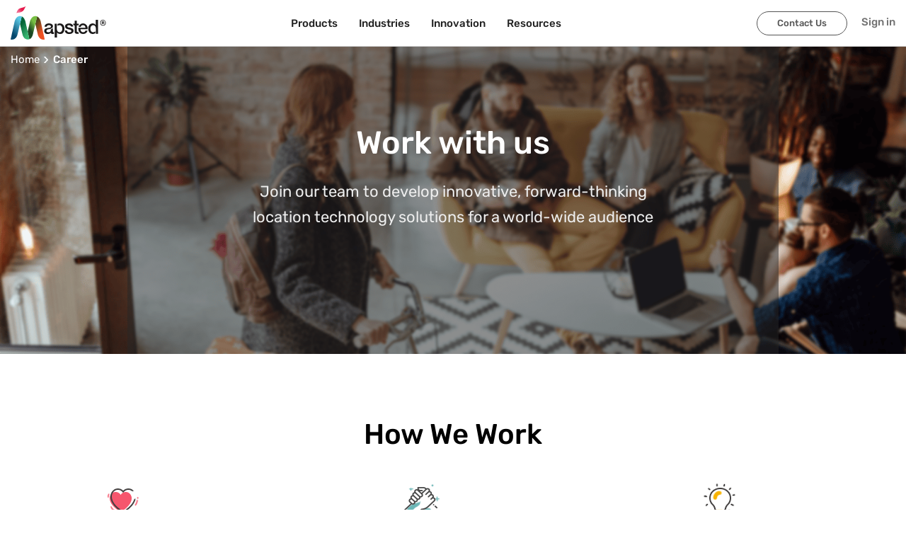

--- FILE ---
content_type: application/javascript; charset=UTF-8
request_url: https://mapsted.com/_next/static/chunks/pages/career-14aab603e333859d.js
body_size: 2882
content:
(self.webpackChunk_N_E=self.webpackChunk_N_E||[]).push([[5065],{64312:function(e,n,r){(window.__NEXT_P=window.__NEXT_P||[]).push(["/career",function(){return r(62578)}])},2207:function(e,n,r){"use strict";r.d(n,{EP:function(){return a},Fc:function(){return s},jL:function(){return t}});var i=r(85893),t=function(e){return(0,i.jsx)("div",{className:"banner ".concat(e.className),children:e.children?(0,i.jsx)("div",{className:"container",children:e.children}):""})},s=function(e){var n=e.centerAligned,r=e.className,t=e.children;return(0,i.jsx)("div",{className:"bannerSection".concat(n?" bannerCenter":""," ").concat(r),children:(0,i.jsx)("div",{className:"container",children:t})})},a=function(e){var n=e.darkTheme,r=e.className,t=e.children,s=e.img,a=e.video,o=e.bg_video;return(0,i.jsxs)("div",{className:"productBanner".concat(n?" darkBanner":"").concat(r?" "+r:""),children:[o&&(0,i.jsx)("div",{className:"videoBannerSidebar",style:{position:"absolute",top:0,left:0,width:"100%",height:"100%",overflow:"hidden",zIndex:-1},children:(0,i.jsx)("iframe",{width:"100%",height:"100%",className:"bg-iframe",src:o,title:"Video",frameBorder:"0",allow:"autoplay; fullscreen",allowFullScreen:!0})}),(0,i.jsxs)("div",{className:"container",children:[(0,i.jsx)("div",{className:"productBannerBody",children:t}),s&&(0,i.jsx)("span",{className:"imgBannerPro",children:(0,i.jsx)("img",{src:"/img/".concat(s),alt:"",loading:"eager"})}),a&&(0,i.jsx)("div",{className:"videoBannerSidebar",children:(0,i.jsx)("iframe",{width:"914",height:"296",src:"https://www.youtube.com/embed/".concat(a,"?rel=0"),title:"Revealing Mapsted's Innovative Navigation Technology at The Strong Museum of Play",frameborder:"0",allow:"accelerometer; autoplay; clipboard-write; encrypted-media; gyroscope; picture-in-picture; web-share",allowfullscreen:!0})})]})]})}},17883:function(e,n,r){"use strict";r.d(n,{l:function(){return s}});var i=r(85893),t=r(22526),s=function(e){var n=e.isDark,r=e.firstLevel,s=e.previous,a=e.previousUrl,o=e.current;return(0,i.jsx)("div",{className:"headerBreadcrumb".concat(n?" darkBreadcrumb":""),children:(0,i.jsx)("div",{className:"container",children:(0,i.jsxs)("ul",{className:"breadCrumbNav",itemType:"https://schema.org/BreadcrumbList",itemScope:!0,children:[r&&(0,i.jsxs)("li",{itemProp:"itemListElement",itemScope:!0,itemType:"https://schema.org/ListItem",children:[(0,i.jsx)(t.Y,{url:"/",itemProp:"item",children:(0,i.jsx)("span",{itemProp:"name",children:"Home"})}),(0,i.jsx)("meta",{itemProp:"position",content:"1"})]}),a&&(0,i.jsxs)("li",{itemProp:"itemListElement",itemScope:!0,itemType:"https://schema.org/ListItem",children:[(0,i.jsx)(t.Y,{url:a,itemProp:"item",children:(0,i.jsx)("span",{itemProp:"name",children:s})}),(0,i.jsx)("meta",{itemProp:"position",content:"2"})]}),(0,i.jsxs)("li",{itemProp:"itemListElement",itemScope:!0,itemType:"https://schema.org/ListItem",children:[(0,i.jsx)("span",{itemProp:"name",children:o}),(0,i.jsx)("meta",{itemProp:"position",content:a?"3":"2"})]})]})})})}},98530:function(e,n,r){"use strict";r.d(n,{$:function(){return h}});var i=r(85893),t=r(67294),s=(r(63012),r(5152)),a=r.n(s),o=r(895),c=a()((function(){return Promise.resolve().then(r.bind(r,93331))}),{loadableGenerated:{webpack:function(){return[93331]}}}),l=a()((function(){return Promise.resolve().then(r.bind(r,5245)).then((function(e){return e.FooterMobile}))}),{loadableGenerated:{webpack:function(){return[5245]}}}),d=a()((function(){return Promise.resolve().then(r.bind(r,28941))}),{loadableGenerated:{webpack:function(){return[28941]}}}),u=a()((function(){return Promise.resolve().then(r.bind(r,52842)).then((function(e){return e.FooterLink}))}),{loadableGenerated:{webpack:function(){return[52842]}}}),m=a()((function(){return Promise.resolve().then(r.bind(r,64514)).then((function(e){return e.Copyrights}))}),{loadableGenerated:{webpack:function(){return[64514]}}}),h=function(e){var n=e.className,r=e.noSubFooter,t=e.children,s=(0,o.K)().width;return(0,i.jsxs)("div",{className:"footerMain".concat(n?" "+n:""),children:[!r&&(0,i.jsx)(p,{isMobile:s}),t&&(0,i.jsx)(x,{children:t}),s?(0,i.jsx)(m,{}):(0,i.jsx)("div",{className:"footerNew footerNewBlack",children:(0,i.jsx)("div",{className:"container",children:(0,i.jsxs)("div",{className:"footerLinkWrap",children:[(0,i.jsx)(u,{title:"About Us",url:"/about-us"}),(0,i.jsx)(u,{title:"Careers",url:"/career"}),(0,i.jsx)(u,{title:"Press Room",url:"/press-room"}),(0,i.jsx)(m,{}),(0,i.jsx)(u,{title:"Legal",url:"/legal/privacy-policy"}),(0,i.jsx)(u,{title:"Privacy",url:"/legal/privacy-policy"}),(0,i.jsx)(u,{title:"GDPR",url:"/legal/privacy-policy"}),(0,i.jsx)(c,{})]})})})]})},p=function(e){var n=e.isMobile;return(0,i.jsx)("div",{className:"footerWorking",children:n?(0,i.jsx)(l,{}):(0,i.jsx)(d,{})})},x=function(e){var n=e.children,r=(0,t.useState)(!1),s=r[0],a=r[1];return(0,i.jsx)("div",{className:"footerDropdownBox",children:(0,i.jsxs)("div",{className:"container",children:[(0,i.jsxs)("button",{className:"buttonDemo",onClick:function(){a(!s)},children:["Content Dropdown",(0,i.jsx)("img",{src:"/img/icon-chevron-down.svg",alt:""})]}),s&&(0,i.jsx)("div",{className:"footerDropdownBody",children:n})]})})}},42887:function(e,n,r){"use strict";r.d(n,{e:function(){return o}});var i=r(85893),t=r(52842),s=r(25675),a=r.n(s),o=function(e){var n=e.careers;return(0,i.jsxs)("div",{className:"SubFooterPress",children:[(0,i.jsxs)("p",{children:["For",n?" further ":" media ","inquiries, please contact",(0,i.jsx)("a",{href:"mailto:".concat(n?"hr":"press","@mapsted.com"),children:n?" hr@mapsted.com":" press@mapsted.com"}),(0,i.jsx)("br",{}),(0,i.jsx)("br",{})]}),(0,i.jsx)(a(),{width:"121px",height:"40px",alt:""}),(0,i.jsxs)("p",{children:[(0,i.jsx)("br",{}),"Suite 209, 2030 Bristol Cir.",(0,i.jsx)("br",{}),"Oakville, L6H 0H2, Ontario",(0,i.jsx)("br",{}),(0,i.jsx)("a",{href:"tel:+16479513066",children:"+1 647-951-3066"})," ",(0,i.jsx)("br",{})]}),(0,i.jsxs)("div",{className:"SocialNew",children:[(0,i.jsx)(t.SocialLink,{width:"15px",height:"14px",icon:"social-linkedin",url:"https://www.linkedin.com/company/mapstedhq"}),(0,i.jsx)(t.SocialLink,{width:"18px",height:"12.2px",icon:"social-youtube",url:"https://www.youtube.com/channel/UC_fFAdGRyTyn8FmUaSy1I5Q"}),(0,i.jsx)(t.SocialLink,{width:"14px",height:"14px",icon:"social-x",url:"https://x.com/MapstedHQ"})]})]})}},62578:function(e,n,r){"use strict";r.r(n);var i=r(51438),t=r(52951),s=r(88029),a=r(60460),o=r(85893),c=r(67294),l=r(91646),d=r(2207),u=r(77954),m=r(42887),h=r(17883),p=r(98530),x=r(61727),j=function(e){(0,s.Z)(r,e);var n=(0,a.Z)(r);function r(){return(0,i.Z)(this,r),n.apply(this,arguments)}return(0,t.Z)(r,[{key:"render",value:function(){return(0,o.jsxs)(c.Fragment,{children:[(0,o.jsx)(l._,{ogImg:"/img/career/career-content-img1.png",url:"career",keywords:"Location technology jobs",metaTitle:"Indoor Location Technology Jobs | Mapsted",children:"Join an award-winning team to develop innovative location technology  solutions for indoor navigation, location-based marketing, and analytics platforms."}),(0,o.jsx)(x.d,{}),(0,o.jsx)(h.l,{isDark:!0,firstLevel:!0,current:"Career"}),(0,o.jsxs)(d.Fc,{centerAligned:!0,className:"careerBannerNew",children:[(0,o.jsx)("h1",{children:"Work with us"}),(0,o.jsx)("p",{children:"Join our team to develop innovative, forward-thinking location technology solutions for a world-wide audience"})]}),(0,o.jsxs)(u.$,{className:"careersPad1",children:[(0,o.jsx)("h2",{className:"headingLarge",children:"How We Work"}),(0,o.jsxs)("div",{className:"careersItemGroup",children:[(0,o.jsx)(v,{icon:"career-icon1",heading:"We respect and value diversity",children:"We believe that diverse perspectives, experiences, ideas, knowledge and cultures are essential to success."}),(0,o.jsx)(v,{icon:"career-icon2",heading:"Teamwork is important to us",children:"We work collaboratively to achieve our goals and meet the needs of our clients. We\u2019re committed to making impossible solutions a reality by working together to achieve groundbreaking innovations in technology."}),(0,o.jsxs)(v,{icon:"career-icon3",heading:"Innovation is at the core of everything we do",children:["We empower our teams to use creative approaches to solve complex problems and develop unique solutions for "," ",(0,o.jsx)("span",{children:"our clients."})]})]})]}),(0,o.jsx)("div",{className:"careerImg",children:(0,o.jsx)("span",{className:"imgGroup",children:(0,o.jsx)("img",{src:"/img/career/career-content-img1.png",alt:""})})}),(0,o.jsxs)(u.$,{className:"careersPad2",children:[(0,o.jsx)("h2",{className:"heading2",children:"Company Culture"}),(0,o.jsxs)("p",{className:"paraContent",children:["We work hard, but we always make time to relax, have some fun and connect with our coworkers. Throughout the year, we host a wide variety of activities and games. Lunchtime Zumba classes, yoga breaks, contests, trivia competitions, catered lunches and even a volleyball game or two.",(0,o.jsx)("br",{}),(0,o.jsx)("br",{}),"There\u2019s always something fun going on at Mapsted. Don\u2019t miss out!"]})]}),(0,o.jsx)(m.e,{careers:!0}),(0,o.jsx)(p.$,{noSubFooter:!0})]})}}]),r}(c.Component);n.default=j;var v=function(e){var n=e.icon,r=e.heading,i=e.children;return(0,o.jsxs)("div",{className:"careersItem",children:[(0,o.jsx)("span",{children:(0,o.jsx)("img",{src:"/img/career/".concat(n,".png"),alt:"",loading:"lazy"})}),(0,o.jsx)("b",{children:r}),(0,o.jsx)("p",{children:i})]})}}},function(e){e.O(0,[8860,2051,9774,2888,179],(function(){return n=64312,e(e.s=n);var n}));var n=e.O();_N_E=n}]);

--- FILE ---
content_type: application/javascript; charset=UTF-8
request_url: https://mapsted.com/_next/static/chunks/6305-6b71e66a6f75a041.js
body_size: 4849
content:
"use strict";(self.webpackChunk_N_E=self.webpackChunk_N_E||[]).push([[6305],{65910:function(e,a,n){n.d(a,{t:function(){return N}});var t=n(85893),s=n(67294),i=n(47568),r=n(26042),o=n(69396),l=n(828),c=n(97582),u=n(82175),m=n(15522),d=n(57395),h=n(22526),v=n(11163),g=n(8740),p=n(87443),y=n(82331),b=n(30348),f=function(e){var a=(0,y.Z)(),n=a.country,f=a.state,x=a.phoneCode,j=(0,l.Z)(s.useState({value:n,label:n}),2),N=j[0],S=j[1],C=(0,l.Z)(s.useState(null),2),P=C[0],E=C[1],k=(0,l.Z)(s.useState({}),2),w=k[0],T=k[1],Z=(0,l.Z)(s.useState({}),2),F=Z[0],q=Z[1],D=(0,l.Z)(s.useState({}),2),L=(D[0],D[1],(0,l.Z)(s.useState(!1),2)),W=L[0],B=L[1],I=(0,v.useRouter)().asPath;(0,s.useEffect)((function(){S({value:n,label:n})}),[n,x]),s.useEffect((function(){if(I&&I.split("?")[1]){var e=I.split("?")[1],a=new URLSearchParams(e),n={},t=!0,s=!1,i=void 0;try{for(var r,o=a[Symbol.iterator]();!(t=(r=o.next()).done);t=!0){var c=(0,l.Z)(r.value,2),u=c[0],m=c[1];n[u]=m}}catch(h){s=!0,i=h}finally{try{t||null==o.return||o.return()}finally{if(s)throw i}}if(n.industry){var d=p.Gd.find((function(e){return e.route===n.industry}));d&&E({label:d.name,value:d.name})}}}),[I]);var _={},M=(0,g.x1)(),J=e.initialData;if(J)_=(0,r.Z)({},J);else if(M){var A=JSON.parse(M);A&&(_=(0,o.Z)((0,r.Z)({},A),{message:""}))}var z=function(){var a=(0,i.Z)((function(a){var n,t,s,i,l,u,m,d,h;return(0,c.__generator)(this,(function(c){switch(c.label){case 0:return l=!0,p.KS.forEach((function(e){a["Business Email"].includes(e)&&(l=!1)})),!1===(0,g.oH)(a["Business Email"])?(q((function(e){return(0,o.Z)((0,r.Z)({},e),{"Work Email":"Invalid Email"})})),[2]):l?(u={},(null===N||void 0===N?void 0:N.value)||(u.countries="Please select your Country"),(null===P||void 0===P?void 0:P.value)||(u.industries="Please select your Industry"),T(u),console.log(u),Object.keys(u).length?[2]:(q({}),m=sessionStorage.getItem("firstVisitedPage"),d=[{name:"firstName",value:a["First Name"]},{name:"lastName",value:a["Last Name"]},{name:"companySize",value:a["Company Size"]},{name:"fullName",value:a["First Name"]+" "+a["Last Name"]},{name:"company",value:a.Company},{name:"eMail",value:a["Business Email"]},{name:"phone",value:W||a.Phone},{name:"message",value:a.message},{name:"acceptTerms",value:a.acceptTerms.toString()},{name:"contactEmail",value:a.contactEmail.toString()},{name:"contactPhone",value:a.contactPhone.toString()},{name:"subscribeToUpdates",value:a.subscribeToUpdates.toString()},{name:"countries",value:N.value},{name:"industries",value:P.value},{name:"initialPage",value:m},{name:"state",value:f}],h={firstname:a["First Name"],lastname:a["Last Name"],fullname:a["First Name"]+" "+a["Last Name"],company:a.Company,email:a["Business Email"],phone:W||a.Phone,message:a.message,state:f,country:null===N||void 0===N?void 0:N.value,industry:null===P||void 0===P?void 0:P.value,companySize:a["Company Size"],acceptTerms:null===(n=a.acceptTerms)||void 0===n?void 0:n.toString(),contactEmail:null===(t=a.contactEmail)||void 0===t?void 0:t.toString(),contactPhone:null===(s=a.contactPhone)||void 0===s?void 0:s.toString(),subscribeToUpdates:null===(i=a.subscribeToUpdates)||void 0===i?void 0:i.toString(),initialPage:m},[4,b.default.createLeadInZohoCRM(h)])):[2];case 1:return c.sent(),[4,e.onClick(d)];case 2:return c.sent(),[2,!0]}}))}));return function(e){return a.apply(this,arguments)}}(),R=s.useMemo((function(){return p.B5.map((function(e){return{value:e,label:e}}))})),U=s.useMemo((function(){return p.Db.map((function(e){return{value:e,label:e}}))}),[]),Y=function(e){S(e),T((0,o.Z)((0,r.Z)({},w),{countries:null}))},H=function(e){E(e),T((0,o.Z)((0,r.Z)({},w),{industries:null}))};return(0,t.jsxs)(t.Fragment,{children:[e.children&&(0,t.jsx)("b",{className:"formHeading",children:e.children}),(0,t.jsx)(u.J9,{initialValues:{"First Name (required)":_.firstName||"","Last Name (required)":_.lastName||"","Full Name (required)":_.fullName||"","Company (required)":_.company||"","Company Size":_.companySize||"","Work Email Address (required)":_.eMail||"","Phone (required)":_.phone||"",message:_.message||"",contactEmail:!0,contactPhone:!1,subscribeToUpdates:!0,acceptTerms:!0},onSubmit:function(){var e=(0,i.Z)((function(e,a){var n;return(0,c.__generator)(this,(function(t){switch(t.label){case 0:return n=a.setSubmitting,[4,z(e)];case 1:return t.sent(),n(!1),[2]}}))}));return function(a,n){return e.apply(this,arguments)}}(),render:function(a){a.messageB;var n=a.values,s=a.errors,i=(a.status,a.touched),r=a.isSubmitting,o=(a.submitForm,a.handleChange);a.handleCustomChange;return(0,t.jsx)(t.Fragment,{children:(0,t.jsxs)(u.l0,{"data-as-form":"contact-page-form",children:[(0,t.jsxs)(t.Fragment,{children:[(0,t.jsx)(m.DJ,{isPrimary:!0,label:"First Name",textholder:"Enter First Name",value:n["First Name"],onChange:o,error:i["First Name"]&&s["First Name"],required:!0}),(0,t.jsx)(m.DJ,{isPrimary:!0,label:"Last Name",textholder:"Enter Last Name",value:n["Last Name"],onChange:o,error:i["Last Name"]&&s["Last Name"],required:!0}),(0,t.jsx)(m.DJ,{isPrimary:!0,label:"Business Email",textholder:"Enter Work Email Address",value:n["Work Email"],onChange:o,error:i["Work Email"]||F["Work Email"],required:!0})]}),(0,t.jsxs)(t.Fragment,{children:[(0,t.jsx)(m.DJ,{isPrimary:!0,label:"Phone",textholder:"(+1) 123 456 7890",onChange:function(e){B(e.target.value)},value:n.Phone,error:i.Phone&&s.Phone,required:!0}),(0,t.jsx)(m.DJ,{label:"Company",isPrimary:!0,value:n.Company,onChange:o,textholder:"Enter Company Name",error:i.Company&&s.Company,required:!0})," ",(0,t.jsxs)("div",{className:"contact-dropdown",children:[(0,t.jsx)("p",{className:"field-contact",children:"Country *"}),(0,t.jsx)(d.ZP,{styles:m.W2,className:"select-dropdown",options:R,name:"Country",value:N,onChange:Y,placeholder:"Select"}),w.countries&&(0,t.jsx)("span",{className:"select-error",children:w.countries})]}),(0,t.jsxs)("div",{className:"contact-dropdown",children:[(0,t.jsx)("p",{className:"field-contact",children:"Industry *"}),(0,t.jsx)(d.ZP,{styles:m.W2,className:"select-dropdown tp",options:U,name:"Industry",onChange:H,placeholder:"Select",value:P}),w.industries&&(0,t.jsx)("span",{className:"select-error",children:w.industries})]}),(0,t.jsx)(m._p,{title_name:"Any Details You Would Like to Share",error:i.message&&s.message,children:(0,t.jsx)(m.Jt,{isPrimary:!0,label:"message",value:n.message,onChange:o})}),(0,t.jsxs)("div",{className:"input-cover ic3".concat(r?"submitAction":""),children:[(0,t.jsx)(m.bb,{className:"check",id:"acceptTerms",value:n.acceptTerms,onChange:o,error:i.acceptTerms&&s.acceptTerms||F.acceptTerms,children:(0,t.jsxs)("p",{children:["Yes, I agree to accept Mapsted's Website",(0,t.jsx)(h.Y,{target:"_blank",url:"/legal/website",children:"Terms of Use"})," ","and"," ",(0,t.jsx)(h.Y,{target:"_blank",url:"/legal/privacy-policy",children:"Privacy Policy"})]})}),(0,t.jsx)("button",{type:"submit",id:"save-button",className:"contactSubmitNew",children:r?"Processing...":e.button})]})]})]})})}})]})},x=function(){return(0,t.jsx)(t.Fragment,{children:(0,t.jsxs)("div",{className:"contact-grid-1",children:[(0,t.jsx)("h2",{className:"contact-grid-bannerHeading",children:"Request a Personalized Demo of Mapsted Technology"}),(0,t.jsx)("p",{className:"contact-grid-bannerPara",children:"Discover how our innovative location-based services can revolutionize your business operations and customer experiences."}),(0,t.jsxs)("div",{className:"md-display-none",children:[(0,t.jsx)("h2",{className:"contact-grid-bannerHeading",children:"What Can You Expect?"}),(0,t.jsxs)("ul",{className:"contact-grid-list",children:[(0,t.jsxs)("li",{children:[(0,t.jsx)("b",{children:"Initial Consultation: "})," Discuss your needs and how our solutions support your location-based strategies."]}),(0,t.jsxs)("li",{children:[(0,t.jsx)("b",{children:"Live Product Demo: "})," See our technology in action, tailored to maximize your business benefits."]}),(0,t.jsxs)("li",{children:[(0,t.jsx)("b",{children:"Tailored Solutions Discussion: "})," Align our solutions with your business objectives."]}),(0,t.jsxs)("li",{children:[(0,t.jsx)("b",{children:"No Commitment Required: "})," Explore our offerings freely; we're here to assist you."]}),(0,t.jsxs)("li",{children:[(0,t.jsx)("b",{children:"Trusted by Leading Brands: "})," Join businesses that are thriving with Mapsted's technology."]})]}),(0,t.jsx)("div",{className:"contact-grid-brands",children:(0,t.jsx)("img",{src:"/img/contact-us/contact-us-logos.png"})})]})]})})},j=function(e){var a=(0,y.Z)(),n=a.country,f=(a.state,a.phoneCode),x=a.ipAddress,j=(0,l.Z)(s.useState({value:n,label:n}),2),N=j[0],S=j[1],C=(0,l.Z)(s.useState(null),2),P=C[0],E=C[1],k=(0,l.Z)(s.useState({}),2),w=k[0],T=k[1],Z=(0,l.Z)(s.useState({}),2),F=Z[0],q=Z[1],D=(0,l.Z)(s.useState(1),2),L=D[0],W=D[1],B=(0,l.Z)(s.useState(!1),2),I=B[0],_=B[1],M=(0,v.useRouter)().asPath,J=s.useRef(!1);(0,s.useEffect)((function(){S({value:n,label:n})}),[n,f]),s.useEffect((function(){if(M&&M.includes("?")){var e=new URLSearchParams(M.split("?")[1]).get("industry");if(e){var a=p.Gd.find((function(a){return a.route===e}));a&&E({label:a.name,value:a.name})}}}),[M]);var A={},z=(0,g.x1)(),R=e.initialData;if(R)A=(0,r.Z)({},R);else if(z){var U=JSON.parse(z);U&&(A=(0,o.Z)((0,r.Z)({},U),{message:""}))}s.useMemo((function(){return p.B5.map((function(e){return{value:e,label:e}}))}),[]);var Y=s.useMemo((function(){return p.Db.map((function(e){return{value:e,label:e}}))}),[]),H=function(e){E(e),T((0,o.Z)((0,r.Z)({},w),{industries:null}))},O=function(e){q({});var a=function(){var e,a,n,t=arguments.length>0&&void 0!==arguments[0]?arguments[0]:{},s={};(null===(e=t["Full Name"])||void 0===e?void 0:e.trim())||(s["Full Name"]="Full Name is required"),(null===(a=t["Business Email"])||void 0===a?void 0:a.trim())?(0,g.oH)(t["Business Email"])||(s["Work Email"]="Invalid Email"):s["Work Email"]="Work Email is required";var i=!p.KS.some((function(e){var a;return null===(a=t["Business Email"])||void 0===a?void 0:a.includes(e)}));return i||(s["Work Email"]="Please use your company email to proceed."),(0,g.oH)(t["Business Email"])||(s["Work Email"]="Invalid Email"),I||(s.Phone="Phone is required"),(null===(n=t.Company)||void 0===n?void 0:n.trim())||(s.Company="Company is required"),s}(e);if(Object.keys(a).length)return console.log("Errors:",a),void q(a);(0,g._g)({fullName:e["Full Name"],email:e["Business Email"],phone:I,company:e.Company,ipAddress:x,page:window.location.href}),W((function(e){return e+1}))},V=function(){return W((function(e){return Math.max(e-1,1)}))},G=function(){var a=(0,i.Z)((function(a){var n,t,s,i,r,o,l,u,m,d,h,v;return(0,c.__generator)(this,(function(c){switch(c.label){case 0:return r={},(null===P||void 0===P?void 0:P.value)||(r.industries="Please select your Industry"),T(r),Object.keys(r).length?[2]:(q({}),o=sessionStorage.getItem("firstVisitedPage"),l=localStorage.getItem("ipDetails"),u=null,m=null,l&&(d=JSON.parse(l),u=(null===d||void 0===d?void 0:d.countryName)||null,m=(null===d||void 0===d?void 0:d.regionName)||null),h=[{name:"fullName",value:a["Full Name"]},{name:"company",value:a.Company},{name:"eMail",value:a["Business Email"]},{name:"phone",value:I},{name:"message",value:a.message},{name:"acceptTerms",value:a.acceptTerms.toString()},{name:"contactEmail",value:a.contactEmail.toString()},{name:"contactPhone",value:a.contactPhone.toString()},{name:"subscribeToUpdates",value:a.subscribeToUpdates.toString()},{name:"countries",value:N.value||u},{name:"industries",value:P.value},{name:"initialPage",value:"contact-us-2"},{name:"state",value:m}],J.current?[2]:(J.current=!0,v={fullname:a["Full Name"],company:a.Company,email:a["Business Email"],phone:I||a.Phone,message:a.message||a.message,state:m,country:N.value||u,industry:null===P||void 0===P?void 0:P.value,companySize:a["Company Size"],acceptTerms:null===(n=a.acceptTerms)||void 0===n?void 0:n.toString(),contactEmail:null===(t=a.contactEmail)||void 0===t?void 0:t.toString(),contactPhone:null===(s=a.contactPhone)||void 0===s?void 0:s.toString(),subscribeToUpdates:null===(i=a.subscribeToUpdates)||void 0===i?void 0:i.toString(),initialPage:o},[4,b.default.createLeadInZohoCRM(v)]));case 1:return c.sent(),[4,e.onClick(h)];case 2:return c.sent(),[2,!0]}}))}));return function(e){return a.apply(this,arguments)}}();return(0,t.jsxs)(t.Fragment,{children:[e.children&&(0,t.jsx)("b",{className:"formHeading",children:e.children}),(0,t.jsx)(u.J9,{initialValues:{"First Name (required)":A.firstName||"","Last Name (required)":A.lastName||"","Full Name (required)":A.fullName||"","Company (required)":A.company||"","Company Size":A.companySize||"","Work Email (required)":A.eMail||"","Phone (required)":A.phone||"",message:A.message||"",contactEmail:!0,contactPhone:!1,subscribeToUpdates:!0,acceptTerms:!0},onSubmit:function(){var e=(0,i.Z)((function(e,a){var n;return(0,c.__generator)(this,(function(t){switch(t.label){case 0:return n=a.setSubmitting,[4,G(e)];case 1:return t.sent(),n(!1),[2]}}))}));return function(a,n){return e.apply(this,arguments)}}(),render:function(e){e.messageB;var a=e.values,n=e.errors,s=(e.status,e.touched),i=e.isSubmitting,r=e.submitForm,o=e.handleChange;e.handleCustomChange;return(0,t.jsxs)(u.l0,{"data-as-form":"contact-page-form",style:{marginTop:"30px"},children:[1===L&&(0,t.jsxs)(t.Fragment,{children:[(0,t.jsx)(m.DJ,{isPrimary:!0,label:"Full Name",textholder:"Enter Full Name",value:a["Full Name"],onChange:o,error:F["Full Name"],required:!0,className:"w-full"}),(0,t.jsx)(m.DJ,{isPrimary:!0,label:"Business Email",textholder:"Enter Work Email Address",value:a["Work Email"],onChange:o,error:F["Work Email"],required:!0}),(0,t.jsx)(m.DJ,{isPrimary:!0,label:"Phone",textholder:"(+1) 123 456 7890",onChange:function(e){_(e.target.value)},value:a.Phone,error:F.Phone,required:!0}),(0,t.jsx)(m.DJ,{label:"Company",isPrimary:!0,value:a.Company,onChange:o,textholder:"Enter Company Name",error:F.Company,required:!0})]}),2===L&&(0,t.jsxs)(t.Fragment,{children:[(0,t.jsxs)("div",{className:"contact-dropdown",style:{width:"100%"},children:[(0,t.jsx)("p",{className:"field-contact",children:"Industry *"}),(0,t.jsx)(d.ZP,{styles:m.W2,className:"select-dropdown tp w-full",options:Y,name:"Industry",value:P,onChange:H,placeholder:"Select"}),w.industries&&(0,t.jsx)("span",{className:"select-error",children:w.industries})]}),(0,t.jsx)(m._p,{title_name:"Any Details You Would Like to Share",error:F.message,children:(0,t.jsx)(m.Jt,{isPrimary:!0,label:"message",value:a.message,onChange:o})})]}),(0,t.jsx)("div",{className:"button-group",style:{display:"flex",justifyContent:"center"},children:1===L?(0,t.jsx)("button",{type:"button",className:"buttonPrimary",onClick:function(){return O(a)},children:"Next"}):(0,t.jsx)(t.Fragment,{children:(0,t.jsxs)("div",{className:"input-cover ic3".concat(i?" submitAction":""),children:[(0,t.jsx)(m.bb,{className:"check",id:"acceptTerms",value:a.acceptTerms,onChange:o,error:n.acceptTerms&&s.acceptTerms,children:(0,t.jsxs)("p",{children:["Yes, I agree to accept Mapsted's Website"," ",(0,t.jsx)(h.Y,{target:"_blank",url:"/legal/website",children:"Terms of Use"})," ","and"," ",(0,t.jsx)(h.Y,{target:"_blank",url:"/legal/privacy-policy",children:"Privacy Policy"})]})}),(0,t.jsxs)("div",{className:"flex",style:{width:"100%"},children:[(0,t.jsx)("button",{type:"button",className:"buttonSecondary buttonBanner",onClick:V,children:"Back"}),(0,t.jsx)("button",{type:"submit",id:"save-button",className:"contactSubmitNew",onClick:r,children:i?"Processing...":"Submit"})]})]})})})]})}})]})},N=function(e){var a=e.render,n=void 0===a?1:a,i=((0,v.useRouter)(),(0,s.useState)(!1)),r=i[0],o=i[1],l=function(e){o(!0),(0,g.lg)(e).then((function(e){e&&(window.location.href="/thank-you?p=contact-us")})).finally((function(){o(!1)}))};return(0,t.jsx)("div",{className:"container p-4 pt-3",id:"contact-us-form",children:(0,t.jsxs)("div",{className:"grid-container",children:[(0,t.jsx)("div",{className:"grid-item",children:(0,t.jsx)(x,{})}),(0,t.jsx)("div",{className:"grid-item",children:(0,t.jsx)("div",{className:"contactboxBody form-div ".concat(2===n?"align-start":""),children:1===n?(0,t.jsx)(f,{button:"Request a Demo",area:"yes",initialData:"",onClick:l,isSubmitting:r,location:void 0}):(0,t.jsx)(j,{button:"Request a Demo",area:"yes",initialData:"",onClick:l,isSubmitting:r,location:void 0})})})]})})}},52627:function(e,a,n){n.d(a,{k:function(){return o}});var t=n(85893),s=n(67294),i=function(e){var a=e.label,n=e.desc,s=e.onClick,i=e.isActive;return(0,t.jsxs)("div",{className:"custom-items custom-items-for-tab ".concat(i?"active":""),onClick:s,children:[(0,t.jsx)("h2",{children:a}),(0,t.jsx)("p",{children:n})]})};function r(){var e=(0,s.useState)(0),a=e[0],n=e[1],r=(0,s.useState)("/img/contact-us/contact-us-smiling-woman-worker.jpeg"),o=r[0],l=r[1],c=[{label:"Location Positioning Technology",desc:"Access seamless indoor-outdoor navigation without the necessity for beacons, Wi-Fi or external hardware.",image:"/img/contact-us/contact-us-smiling-woman-worker.jpeg"},{label:"Location Marketing Technology",desc:"Discover your ideal audience and enhance customer engagement through advanced market segmentation and targeted notification tools.",image:"/img/contact-us/Location Analytics Technology.jpeg"},{label:"Location Analytics Technology",desc:"Leverage location intelligence to gain deep insights into customer behaviour and comprehensive location-based analytics for optimal property management.",image:"/img/contact-us/Location Marketing Technology-min.png"},{label:"Location Internet of Things (IoT) Devices",desc:"Efficiently locate indoor assets and personnel, enabling informed decisions based on analytical data while conserving resources.",image:"/img/contact-us/Location Positioning Technology.jpeg"}];return(0,t.jsx)("div",{children:(0,t.jsxs)("div",{className:"custom-grid-container",children:[(0,t.jsx)("div",{className:"custom-grid-item",children:c.map((function(e,s){return(0,t.jsx)(i,{label:e.label,desc:e.desc,onClick:function(){return function(e){n(e),l(c[e].image)}(s)},isActive:s===a},s)}))}),(0,t.jsx)("div",{className:" relative custom-grid-for-image custom-grid-image md-display-none",style:{backgroundImage:'url("'.concat(o,'")'),backgroundRepeat:"no-repeat",backgroundPosition:"center",backgroundSize:"cover"}})]})})}function o(e){var a=e.focusInput;return(0,t.jsx)("div",{className:"contact-us-core-service",children:(0,t.jsxs)("div",{className:"contact-us-core-service-div",children:[(0,t.jsxs)("div",{className:"contact-us-core-service-bg-white",children:[(0,t.jsx)("h1",{children:"Mapsted's Core Services"}),(0,t.jsx)("div",{className:"contact-us-core-services-tabs",children:(0,t.jsx)(r,{})})]}),(0,t.jsx)("div",{className:"contact-us-core-services-text",children:(0,t.jsxs)("div",{className:"contact-us-core-services-text-div",children:[(0,t.jsx)("h1",{children:"Begin Your Journey With Mapsted"}),(0,t.jsxs)("div",{className:"para",children:[(0,t.jsx)("p",{children:"Take the first step towards transforming your business with our innovative location technology."}),(0,t.jsx)("p",{children:"See how our solution drives business success and growth."})]}),(0,t.jsx)("button",{type:"submit",id:"save-button",className:"contactSubmitNew",onClick:a,children:"Request a Demo"})]})})]})})}}}]);